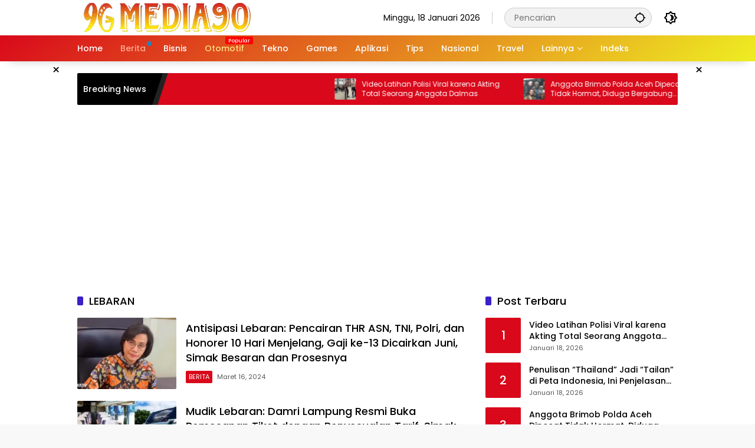

--- FILE ---
content_type: text/html; charset=UTF-8
request_url: https://media90.id/tag/lebaran/page/7/
body_size: 12692
content:
<!doctype html>
<html lang=id prefix="og: https://ogp.me/ns#">
<head>
<meta charset=UTF-8>
<meta name=viewport content="width=device-width, initial-scale=1">
<link rel=profile href="https://gmpg.org/xfn/11">
<!-- Optimasi Mesin Pencari oleh Rank Math PRO - https://rankmath.com/ -->
<title>LEBARAN - Media90.id | Update Terkini, Semua Topik</title>
<meta name=robots content="follow, index, max-snippet:-1, max-video-preview:-1, max-image-preview:large"/>
<link rel=canonical href="https://media90.id/tag/lebaran/page/7/"/>
<link rel=prev href="https://media90.id/tag/lebaran/page/6/"/>
<meta property=og:locale content=id_ID />
<meta property=og:type content=article />
<meta property=og:title content="LEBARAN - Media90.id | Update Terkini, Semua Topik"/>
<meta property=og:url content="https://media90.id/tag/lebaran/page/7/"/>
<meta property=og:site_name content="Media90.id | Update Terkini, Semua Topik"/>
<meta name=twitter:card content=summary_large_image />
<meta name=twitter:title content="LEBARAN - Media90.id | Update Terkini, Semua Topik"/>
<meta name=twitter:label1 content=Pos />
<meta name=twitter:data1 content=96 />
<!-- /Plugin WordPress Rank Math SEO -->
<link rel=alternate type="application/rss+xml" title="Media90.id | Update Terkini, Semua Topik &raquo; Feed" href="https://media90.id/feed/"/>
<link rel=alternate type="application/rss+xml" title="Media90.id | Update Terkini, Semua Topik &raquo; Umpan Komentar" href="https://media90.id/comments/feed/"/>
<link rel=alternate type="application/rss+xml" title="Media90.id | Update Terkini, Semua Topik &raquo; LEBARAN Umpan Tag" href="https://media90.id/tag/lebaran/feed/"/>
<style id=wp-img-auto-sizes-contain-inline-css>img:is([sizes=auto i],[sizes^="auto," i]){contain-intrinsic-size:3000px 1500px}</style>
<link rel=stylesheet id=menu-icons-extra-css href='https://media90.id/wp-content/plugins/menu-icons/css/extra.min.css?ver=0.13.20' media=all />
<link rel=stylesheet id=ez-toc-css href='https://media90.id/wp-content/plugins/easy-table-of-contents/assets/css/screen.min.css?ver=2.0.80' media=all />
<style id=ez-toc-inline-css>div#ez-toc-container .ez-toc-title{font-size:120%}div#ez-toc-container .ez-toc-title{font-weight:500}div#ez-toc-container ul li,div#ez-toc-container ul li a{font-size:95%}div#ez-toc-container ul li,div#ez-toc-container ul li a{font-weight:500}div#ez-toc-container nav ul ul li{font-size:90%}.ez-toc-box-title{font-weight:bold;margin-bottom:10px;text-align:center;text-transform:uppercase;letter-spacing:1px;color:#666;padding-bottom:5px;position:absolute;top:-4%;left:5%;background-color:inherit;transition:top .3s ease}.ez-toc-box-title.toc-closed{top:-25%}</style>
<link rel=stylesheet id=wpmedia-fonts-css href='https://media90.id/wp-content/fonts/7456323092286a8da69d235443c59058.css?ver=1.1.8' media=all />
<link rel=stylesheet id=wpmedia-style-css href='https://media90.id/wp-content/themes/wpmedia-child/style.css?ver=1.1.8' media=all />
<style id=wpmedia-style-inline-css>h1,h2,h3,h4,h5,h6,.reltitle,.site-title,.gmr-mainmenu ul>li>a,.gmr-secondmenu-dropdown ul>li>a,.gmr-sidemenu ul li a,.gmr-sidemenu .side-textsocial,.heading-text,.gmr-mobilemenu ul li a,#navigationamp ul li a{font-family:Poppins;font-weight:500}h1 strong,h2 strong,h3 strong,h4 strong,h5 strong,h6 strong{font-weight:700}.entry-content-single{font-size:16px}body{font-family:Poppins;--font-reguler:400;--font-bold:700;--mainmenu-bgcolor:#d9091b;--mainmenu-secondbgcolor:#ee2;--background-color:#f8f8f8;--main-color:#000;--widget-title:#000;--link-color-body:#000;--hoverlink-color-body:#d9091b;--border-color:#ccc;--button-bgcolor:#3920c9;--button-color:#fff;--header-bgcolor:#fff;--topnav-color:#000;--topnav-link-color:#000;--topnav-linkhover-color:#d9091b;--mainmenu-color:#fff;--mainmenu-hovercolor:#f1c40f;--content-bgcolor:#fff;--content-greycolor:#555;--greybody-bgcolor:#eee;--footer-bgcolor:#fff;--footer-color:#666;--footer-linkcolor:#212121;--footer-hover-linkcolor:#d9091b}body,body.dark-theme{--scheme-color:#d9091b;--secondscheme-color:#3920c9;--mainmenu-direction:142deg}</style>
<script src="https://media90.id/wp-includes/js/jquery/jquery.min.js?ver=3.7.1" id=jquery-core-js></script>
<script src="https://media90.id/wp-includes/js/jquery/jquery-migrate.min.js?ver=3.4.1" id=jquery-migrate-js></script>
<link rel="https://api.w.org/" href="https://media90.id/wp-json/"/><link rel=alternate title=JSON type="application/json" href="https://media90.id/wp-json/wp/v2/tags/1783"/><link rel=EditURI type="application/rsd+xml" title=RSD href="https://media90.id/xmlrpc.php?rsd"/>
<meta name=generator content="WordPress 6.9"/>
<script async src="https://pagead2.googlesyndication.com/pagead/js/adsbygoogle.js?client=ca-pub-4651517930136969" crossorigin=anonymous></script>
<meta name=google-adsense-account content=ca-pub-4651517930136969>
<meta name=p:domain_verify content=15b3b649820698ab338a547474e35c57 />
<!-- Clarity tracking code for https://media90.id/ -->
<script>(function(c,l,a,r,i,t,y){c[a]=c[a]||function(){(c[a].q=c[a].q||[]).push(arguments)};t=l.createElement(r);t.async=1;t.src="https://www.clarity.ms/tag/"+i+"?ref=bwt";y=l.getElementsByTagName(r)[0];y.parentNode.insertBefore(t,y);})(window,document,"clarity","script","usmej0bmga");</script><link rel=icon href="https://media90.id/wp-content/uploads/2023/05/Icon-Situs-Media90-80x80.webp" sizes=32x32 />
<link rel=icon href="https://media90.id/wp-content/uploads/2023/05/Icon-Situs-Media90.webp" sizes=192x192 />
<link rel=apple-touch-icon href="https://media90.id/wp-content/uploads/2023/05/Icon-Situs-Media90.webp"/>
<meta name=msapplication-TileImage content="https://media90.id/wp-content/uploads/2023/05/Icon-Situs-Media90.webp"/>
<style id=global-styles-inline-css>:root{--wp--preset--aspect-ratio--square:1;--wp--preset--aspect-ratio--4-3: 4/3;--wp--preset--aspect-ratio--3-4: 3/4;--wp--preset--aspect-ratio--3-2: 3/2;--wp--preset--aspect-ratio--2-3: 2/3;--wp--preset--aspect-ratio--16-9: 16/9;--wp--preset--aspect-ratio--9-16: 9/16;--wp--preset--color--black:#000;--wp--preset--color--cyan-bluish-gray:#abb8c3;--wp--preset--color--white:#fff;--wp--preset--color--pale-pink:#f78da7;--wp--preset--color--vivid-red:#cf2e2e;--wp--preset--color--luminous-vivid-orange:#ff6900;--wp--preset--color--luminous-vivid-amber:#fcb900;--wp--preset--color--light-green-cyan:#7bdcb5;--wp--preset--color--vivid-green-cyan:#00d084;--wp--preset--color--pale-cyan-blue:#8ed1fc;--wp--preset--color--vivid-cyan-blue:#0693e3;--wp--preset--color--vivid-purple:#9b51e0;--wp--preset--gradient--vivid-cyan-blue-to-vivid-purple:linear-gradient(135deg,#0693e3 0%,#9b51e0 100%);--wp--preset--gradient--light-green-cyan-to-vivid-green-cyan:linear-gradient(135deg,#7adcb4 0%,#00d082 100%);--wp--preset--gradient--luminous-vivid-amber-to-luminous-vivid-orange:linear-gradient(135deg,#fcb900 0%,#ff6900 100%);--wp--preset--gradient--luminous-vivid-orange-to-vivid-red:linear-gradient(135deg,#ff6900 0%,#cf2e2e 100%);--wp--preset--gradient--very-light-gray-to-cyan-bluish-gray:linear-gradient(135deg,#eee 0%,#a9b8c3 100%);--wp--preset--gradient--cool-to-warm-spectrum:linear-gradient(135deg,#4aeadc 0%,#9778d1 20%,#cf2aba 40%,#ee2c82 60%,#fb6962 80%,#fef84c 100%);--wp--preset--gradient--blush-light-purple:linear-gradient(135deg,#ffceec 0%,#9896f0 100%);--wp--preset--gradient--blush-bordeaux:linear-gradient(135deg,#fecda5 0%,#fe2d2d 50%,#6b003e 100%);--wp--preset--gradient--luminous-dusk:linear-gradient(135deg,#ffcb70 0%,#c751c0 50%,#4158d0 100%);--wp--preset--gradient--pale-ocean:linear-gradient(135deg,#fff5cb 0%,#b6e3d4 50%,#33a7b5 100%);--wp--preset--gradient--electric-grass:linear-gradient(135deg,#caf880 0%,#71ce7e 100%);--wp--preset--gradient--midnight:linear-gradient(135deg,#020381 0%,#2874fc 100%);--wp--preset--font-size--small:13px;--wp--preset--font-size--medium:20px;--wp--preset--font-size--large:36px;--wp--preset--font-size--x-large:42px;--wp--preset--spacing--20:.44rem;--wp--preset--spacing--30:.67rem;--wp--preset--spacing--40:1rem;--wp--preset--spacing--50:1.5rem;--wp--preset--spacing--60:2.25rem;--wp--preset--spacing--70:3.38rem;--wp--preset--spacing--80:5.06rem;--wp--preset--shadow--natural:6px 6px 9px rgba(0,0,0,.2);--wp--preset--shadow--deep:12px 12px 50px rgba(0,0,0,.4);--wp--preset--shadow--sharp:6px 6px 0 rgba(0,0,0,.2);--wp--preset--shadow--outlined:6px 6px 0 -3px #fff , 6px 6px #000;--wp--preset--shadow--crisp:6px 6px 0 #000}:where(.is-layout-flex){gap:.5em}:where(.is-layout-grid){gap:.5em}body .is-layout-flex{display:flex}.is-layout-flex{flex-wrap:wrap;align-items:center}.is-layout-flex > :is(*, div){margin:0}body .is-layout-grid{display:grid}.is-layout-grid > :is(*, div){margin:0}:where(.wp-block-columns.is-layout-flex){gap:2em}:where(.wp-block-columns.is-layout-grid){gap:2em}:where(.wp-block-post-template.is-layout-flex){gap:1.25em}:where(.wp-block-post-template.is-layout-grid){gap:1.25em}.has-black-color{color:var(--wp--preset--color--black)!important}.has-cyan-bluish-gray-color{color:var(--wp--preset--color--cyan-bluish-gray)!important}.has-white-color{color:var(--wp--preset--color--white)!important}.has-pale-pink-color{color:var(--wp--preset--color--pale-pink)!important}.has-vivid-red-color{color:var(--wp--preset--color--vivid-red)!important}.has-luminous-vivid-orange-color{color:var(--wp--preset--color--luminous-vivid-orange)!important}.has-luminous-vivid-amber-color{color:var(--wp--preset--color--luminous-vivid-amber)!important}.has-light-green-cyan-color{color:var(--wp--preset--color--light-green-cyan)!important}.has-vivid-green-cyan-color{color:var(--wp--preset--color--vivid-green-cyan)!important}.has-pale-cyan-blue-color{color:var(--wp--preset--color--pale-cyan-blue)!important}.has-vivid-cyan-blue-color{color:var(--wp--preset--color--vivid-cyan-blue)!important}.has-vivid-purple-color{color:var(--wp--preset--color--vivid-purple)!important}.has-black-background-color{background-color:var(--wp--preset--color--black)!important}.has-cyan-bluish-gray-background-color{background-color:var(--wp--preset--color--cyan-bluish-gray)!important}.has-white-background-color{background-color:var(--wp--preset--color--white)!important}.has-pale-pink-background-color{background-color:var(--wp--preset--color--pale-pink)!important}.has-vivid-red-background-color{background-color:var(--wp--preset--color--vivid-red)!important}.has-luminous-vivid-orange-background-color{background-color:var(--wp--preset--color--luminous-vivid-orange)!important}.has-luminous-vivid-amber-background-color{background-color:var(--wp--preset--color--luminous-vivid-amber)!important}.has-light-green-cyan-background-color{background-color:var(--wp--preset--color--light-green-cyan)!important}.has-vivid-green-cyan-background-color{background-color:var(--wp--preset--color--vivid-green-cyan)!important}.has-pale-cyan-blue-background-color{background-color:var(--wp--preset--color--pale-cyan-blue)!important}.has-vivid-cyan-blue-background-color{background-color:var(--wp--preset--color--vivid-cyan-blue)!important}.has-vivid-purple-background-color{background-color:var(--wp--preset--color--vivid-purple)!important}.has-black-border-color{border-color:var(--wp--preset--color--black)!important}.has-cyan-bluish-gray-border-color{border-color:var(--wp--preset--color--cyan-bluish-gray)!important}.has-white-border-color{border-color:var(--wp--preset--color--white)!important}.has-pale-pink-border-color{border-color:var(--wp--preset--color--pale-pink)!important}.has-vivid-red-border-color{border-color:var(--wp--preset--color--vivid-red)!important}.has-luminous-vivid-orange-border-color{border-color:var(--wp--preset--color--luminous-vivid-orange)!important}.has-luminous-vivid-amber-border-color{border-color:var(--wp--preset--color--luminous-vivid-amber)!important}.has-light-green-cyan-border-color{border-color:var(--wp--preset--color--light-green-cyan)!important}.has-vivid-green-cyan-border-color{border-color:var(--wp--preset--color--vivid-green-cyan)!important}.has-pale-cyan-blue-border-color{border-color:var(--wp--preset--color--pale-cyan-blue)!important}.has-vivid-cyan-blue-border-color{border-color:var(--wp--preset--color--vivid-cyan-blue)!important}.has-vivid-purple-border-color{border-color:var(--wp--preset--color--vivid-purple)!important}.has-vivid-cyan-blue-to-vivid-purple-gradient-background{background:var(--wp--preset--gradient--vivid-cyan-blue-to-vivid-purple)!important}.has-light-green-cyan-to-vivid-green-cyan-gradient-background{background:var(--wp--preset--gradient--light-green-cyan-to-vivid-green-cyan)!important}.has-luminous-vivid-amber-to-luminous-vivid-orange-gradient-background{background:var(--wp--preset--gradient--luminous-vivid-amber-to-luminous-vivid-orange)!important}.has-luminous-vivid-orange-to-vivid-red-gradient-background{background:var(--wp--preset--gradient--luminous-vivid-orange-to-vivid-red)!important}.has-very-light-gray-to-cyan-bluish-gray-gradient-background{background:var(--wp--preset--gradient--very-light-gray-to-cyan-bluish-gray)!important}.has-cool-to-warm-spectrum-gradient-background{background:var(--wp--preset--gradient--cool-to-warm-spectrum)!important}.has-blush-light-purple-gradient-background{background:var(--wp--preset--gradient--blush-light-purple)!important}.has-blush-bordeaux-gradient-background{background:var(--wp--preset--gradient--blush-bordeaux)!important}.has-luminous-dusk-gradient-background{background:var(--wp--preset--gradient--luminous-dusk)!important}.has-pale-ocean-gradient-background{background:var(--wp--preset--gradient--pale-ocean)!important}.has-electric-grass-gradient-background{background:var(--wp--preset--gradient--electric-grass)!important}.has-midnight-gradient-background{background:var(--wp--preset--gradient--midnight)!important}.has-small-font-size{font-size:var(--wp--preset--font-size--small)!important}.has-medium-font-size{font-size:var(--wp--preset--font-size--medium)!important}.has-large-font-size{font-size:var(--wp--preset--font-size--large)!important}.has-x-large-font-size{font-size:var(--wp--preset--font-size--x-large)!important}</style>
</head>
<body class="archive paged tag tag-lebaran tag-1783 wp-custom-logo wp-embed-responsive paged-7 tag-paged-7 wp-theme-wpmedia wp-child-theme-wpmedia-child idtheme kentooz hfeed"><noscript><meta HTTP-EQUIV="refresh" content="0;url='http://media90.id/tag/lebaran/page/7/?PageSpeed=noscript'" /><style><!--table,div,span,font,p{display:none} --></style><div style="display:block">Please click <a href="http://media90.id/tag/lebaran/page/7/?PageSpeed=noscript">here</a> if you are not redirected within a few seconds.</div></noscript>
<a class="skip-link screen-reader-text" href="#primary">Langsung ke konten</a>
<div id=page class=site>
<div id=topnavwrap class="gmr-topnavwrap clearfix">
<div class=container>
<header id=masthead class="list-flex site-header">
<div class="row-flex gmr-navleft">
<div class=site-branding>
<div class=gmr-logo><a class=custom-logo-link href="https://media90.id/" title="Media90.id | Update Terkini, Semua Topik" rel=home><img class=custom-logo src="https://media90.id/wp-content/uploads/2023/05/cropped-Logo-Media90.webp" width=305 height=50 alt="Media90.id | Update Terkini, Semua Topik" loading=lazy /></a></div>	</div><!-- .site-branding -->
</div>
<div class="row-flex gmr-navright">
<span class=gmr-top-date data-lang=id></span><div class="gmr-search desktop-only">
<form method=get class="gmr-searchform searchform" action="https://media90.id/">
<input type=text name=s id=s placeholder=Pencarian />
<input type=hidden name="post_type[]" value=post />
<button type=submit role=button class="gmr-search-submit gmr-search-icon" aria-label=Kirim>
<svg xmlns="http://www.w3.org/2000/svg" height=24px viewBox="0 0 24 24" width=24px fill=currentColor><path d="M0 0h24v24H0V0z" fill=none /><path d="M20.94 11c-.46-4.17-3.77-7.48-7.94-7.94V1h-2v2.06C6.83 3.52 3.52 6.83 3.06 11H1v2h2.06c.46 4.17 3.77 7.48 7.94 7.94V23h2v-2.06c4.17-.46 7.48-3.77 7.94-7.94H23v-2h-2.06zM12 19c-3.87 0-7-3.13-7-7s3.13-7 7-7 7 3.13 7 7-3.13 7-7 7z"/></svg>
</button>
</form>
</div><button role=button class="darkmode-button topnav-button" aria-label="Mode Gelap"><svg xmlns="http://www.w3.org/2000/svg" height=24px viewBox="0 0 24 24" width=24px fill=currentColor><path d="M0 0h24v24H0V0z" fill=none /><path d="M20 8.69V4h-4.69L12 .69 8.69 4H4v4.69L.69 12 4 15.31V20h4.69L12 23.31 15.31 20H20v-4.69L23.31 12 20 8.69zm-2 5.79V18h-3.52L12 20.48 9.52 18H6v-3.52L3.52 12 6 9.52V6h3.52L12 3.52 14.48 6H18v3.52L20.48 12 18 14.48zM12.29 7c-.74 0-1.45.17-2.08.46 1.72.79 2.92 2.53 2.92 4.54s-1.2 3.75-2.92 4.54c.63.29 1.34.46 2.08.46 2.76 0 5-2.24 5-5s-2.24-5-5-5z"/></svg></button><button id=gmr-responsive-menu role=button class=mobile-only aria-label=Menu data-target="#gmr-sidemenu-id" data-toggle=onoffcanvas aria-expanded=false rel=nofollow><svg xmlns="http://www.w3.org/2000/svg" width=24 height=24 viewBox="0 0 24 24"><path fill=currentColor d="m19.31 18.9l3.08 3.1L21 23.39l-3.12-3.07c-.69.43-1.51.68-2.38.68c-2.5 0-4.5-2-4.5-4.5s2-4.5 4.5-4.5s4.5 2 4.5 4.5c0 .88-.25 1.71-.69 2.4m-3.81.1a2.5 2.5 0 0 0 0-5a2.5 2.5 0 0 0 0 5M21 4v2H3V4h18M3 16v-2h6v2H3m0-5V9h18v2h-2.03c-1.01-.63-2.2-1-3.47-1s-2.46.37-3.47 1H3Z"/></svg></button>	</div>
</header>
</div><!-- .container -->
<nav id=main-nav class="main-navigation gmr-mainmenu">
<div class=container>
<ul id=primary-menu class=menu><li id=menu-item-39985 class="menu-item menu-item-type-custom menu-item-object-custom menu-item-home menu-item-39985"><a href="https://media90.id/"><span>Home</span></a></li>
<li id=menu-item-60 class="menu-dot menu-red-light blue menu-item menu-item-type-taxonomy menu-item-object-category menu-item-60"><a href="https://media90.id/category/berita/"><span>Berita</span></a></li>
<li id=menu-item-39244 class="menu-item menu-item-type-taxonomy menu-item-object-category menu-item-39244"><a href="https://media90.id/category/bisnis/"><span>Bisnis</span></a></li>
<li id=menu-item-62 class="menu-orange-light menu-new menu-item menu-item-type-taxonomy menu-item-object-category menu-item-62"><a href="https://media90.id/category/otomotif/" data-desciption=Popular><span>Otomotif</span></a></li>
<li id=menu-item-64 class="menu-item menu-item-type-taxonomy menu-item-object-category menu-item-64"><a target=_blank href="https://media90.id/category/tekno/"><span>Tekno</span></a></li>
<li id=menu-item-39245 class="menu-item menu-item-type-taxonomy menu-item-object-category menu-item-39245"><a href="https://media90.id/category/games/"><span>Games</span></a></li>
<li id=menu-item-316 class="menu-item menu-item-type-taxonomy menu-item-object-category menu-item-316"><a href="https://media90.id/category/aplikasi/"><span>Aplikasi</span></a></li>
<li id=menu-item-317 class="menu-item menu-item-type-taxonomy menu-item-object-category menu-item-317"><a href="https://media90.id/category/tips/"><span>Tips</span></a></li>
<li id=menu-item-39969 class="menu-item menu-item-type-taxonomy menu-item-object-category menu-item-39969"><a href="https://media90.id/category/nasional/"><span>Nasional</span></a></li>
<li id=menu-item-39968 class="menu-item menu-item-type-taxonomy menu-item-object-category menu-item-39968"><a href="https://media90.id/category/travel/"><span>Travel</span></a></li>
<li id=menu-item-39970 class="menu-item menu-item-type-custom menu-item-object-custom menu-item-has-children menu-item-39970"><a href="#"><span>Lainnya</span></a>
<ul class=sub-menu>
<li id=menu-item-515 class="menu-item menu-item-type-taxonomy menu-item-object-category menu-item-515"><a href="https://media90.id/category/transportasi/"><span>Transportasi</span></a></li>
<li id=menu-item-5449 class="menu-item menu-item-type-taxonomy menu-item-object-category menu-item-5449"><a href="https://media90.id/category/umum/"><span>Umum</span></a></li>
</ul>
</li>
<li id=menu-item-77 class="menu-item menu-item-type-post_type menu-item-object-page menu-item-77"><a target=_blank href="https://media90.id/indeks/"><span>Indeks</span></a></li>
</ul>	</div>
</nav><!-- #main-nav -->
</div><!-- #topnavwrap -->
<div class="gmr-floatbanner gmr-floatbanner-left gmrclose-element"><button class=gmrbtnclose title=tutup>&times;</button><script async src="https://pagead2.googlesyndication.com/pagead/js/adsbygoogle.js?client=ca-pub-4651517930136969" crossorigin=anonymous></script>
<!-- ADS RESPONSIVE - SQUARE -->
<ins class=adsbygoogle style=display:block data-ad-client=ca-pub-4651517930136969 data-ad-slot=7624756455 data-ad-format=auto data-full-width-responsive=true></ins>
<script>(adsbygoogle=window.adsbygoogle||[]).push({});</script></div>	<div class="gmr-floatbanner gmr-floatbanner-right gmrclose-element"><button class=gmrbtnclose title=tutup>&times;</button><script async src="https://pagead2.googlesyndication.com/pagead/js/adsbygoogle.js?client=ca-pub-4651517930136969" crossorigin=anonymous></script>
<!-- ADS RESPONSIVE - SQUARE -->
<ins class=adsbygoogle style=display:block data-ad-client=ca-pub-4651517930136969 data-ad-slot=7624756455 data-ad-format=auto data-full-width-responsive=true></ins>
<script>(adsbygoogle=window.adsbygoogle||[]).push({});</script></div>
<div class=container>
<div class=gmr-topnotification>
<div class=list-flex>
<div class="row-flex text-marquee heading-text">
Breaking News	</div>
<div class="row-flex wrap-marquee">
<div class="row-flex marquee">
<div class=marquee-content>
<a class=post-thumbnail href="https://media90.id/nasional/video-latihan-polisi-viral-karena-akting-total-seorang-anggota-dalmas/" title="Video Latihan Polisi Viral karena Akting Total Seorang Anggota Dalmas">
<img width=80 height=80 src="https://media90.id/wp-content/uploads/2026/01/Viral-Polisi-Ini-Total-Berperan-Jadi-Demonstran-dalam-Simulasi-Dalmas-80x80.webp" class="attachment-thumbnail size-thumbnail wp-post-image" alt="Video Latihan Polisi Viral karena Akting Total Seorang Anggota Dalmas" decoding=async title="Video Latihan Polisi Viral karena Akting Total Seorang Anggota Dalmas 1">	</a>
<a href="https://media90.id/nasional/video-latihan-polisi-viral-karena-akting-total-seorang-anggota-dalmas/" class=gmr-recent-marquee title="Video Latihan Polisi Viral karena Akting Total Seorang Anggota Dalmas">Video Latihan Polisi Viral karena Akting Total Seorang Anggota Dalmas</a>
</div>
<div class=marquee-content>
<a class=post-thumbnail href="https://media90.id/nasional/anggota-brimob-polda-aceh-dipecat-tidak-hormat-diduga-bergabung-dengan-militer-asing-di-zona-perang/" title="Anggota Brimob Polda Aceh Dipecat Tidak Hormat, Diduga Bergabung dengan Militer Asing di Zona Perang">
<img width=80 height=80 src="https://media90.id/wp-content/uploads/2026/01/Anggota-Brimob-Polda-Aceh-Diduga-Ikut-Tentara-Bayaran-Rusia-Dipecat-dengan-Tidak-Hormat-80x80.webp" class="attachment-thumbnail size-thumbnail wp-post-image" alt="Anggota Brimob Polda Aceh Dipecat Tidak Hormat, Diduga Bergabung dengan Militer Asing di Zona Perang" decoding=async title="Anggota Brimob Polda Aceh Dipecat Tidak Hormat, Diduga Bergabung dengan Militer Asing di Zona Perang 2">	</a>
<a href="https://media90.id/nasional/anggota-brimob-polda-aceh-dipecat-tidak-hormat-diduga-bergabung-dengan-militer-asing-di-zona-perang/" class=gmr-recent-marquee title="Anggota Brimob Polda Aceh Dipecat Tidak Hormat, Diduga Bergabung dengan Militer Asing di Zona Perang">Anggota Brimob Polda Aceh Dipecat Tidak Hormat, Diduga Bergabung dengan Militer Asing di Zona Perang</a>
</div>
<div class=marquee-content>
<a class=post-thumbnail href="https://media90.id/nasional/waspada-cuaca-ekstrem-di-jawa-tengah-hujan-lebat-disertai-petir-dan-angin-kencang-sejak-dini-hari/" title="Waspada Cuaca Ekstrem di Jawa Tengah, Hujan Lebat Disertai Petir dan Angin Kencang Sejak Dini Hari">
<img width=80 height=80 src="https://media90.id/wp-content/uploads/2026/01/Peringatan-Cuaca-Ekstrem-Jawa-Tengah-Hujan-Lebat-Disertai-Petir-dan-Angin-Kencang-Sejak-Dini-Hari-80x80.webp" class="attachment-thumbnail size-thumbnail wp-post-image" alt="Waspada Cuaca Ekstrem di Jawa Tengah, Hujan Lebat Disertai Petir dan Angin Kencang Sejak Dini Hari" decoding=async title="Waspada Cuaca Ekstrem di Jawa Tengah, Hujan Lebat Disertai Petir dan Angin Kencang Sejak Dini Hari 3">	</a>
<a href="https://media90.id/nasional/waspada-cuaca-ekstrem-di-jawa-tengah-hujan-lebat-disertai-petir-dan-angin-kencang-sejak-dini-hari/" class=gmr-recent-marquee title="Waspada Cuaca Ekstrem di Jawa Tengah, Hujan Lebat Disertai Petir dan Angin Kencang Sejak Dini Hari">Waspada Cuaca Ekstrem di Jawa Tengah, Hujan Lebat Disertai Petir dan Angin Kencang Sejak Dini Hari</a>
</div>
<div class=marquee-content>
<a class=post-thumbnail href="https://media90.id/nasional/waspada-cuaca-ekstrem-jabodetabek-pada-minggu-pagi/" title="Waspada Cuaca Ekstrem Jabodetabek pada Minggu Pagi">
<img width=80 height=80 src="https://media90.id/wp-content/uploads/2026/01/Peringatan-Cuaca-Jabodetabek-Hari-Ini-Potensi-Hujan-Lebat-Petir-dan-Angin-Kencang-di-Pagi-Hari-80x80.webp" class="attachment-thumbnail size-thumbnail wp-post-image" alt="Waspada Cuaca Ekstrem Jabodetabek pada Minggu Pagi" decoding=async title="Waspada Cuaca Ekstrem Jabodetabek pada Minggu Pagi 4">	</a>
<a href="https://media90.id/nasional/waspada-cuaca-ekstrem-jabodetabek-pada-minggu-pagi/" class=gmr-recent-marquee title="Waspada Cuaca Ekstrem Jabodetabek pada Minggu Pagi">Waspada Cuaca Ekstrem Jabodetabek pada Minggu Pagi</a>
</div>
<div class=marquee-content>
<a class=post-thumbnail href="https://media90.id/nasional/gempa-magnitudo-55-guncang-maluku-tengah-tak-berpotensi-tsunami/" title="Gempa Magnitudo 5,5 Guncang Maluku Tengah, Tak Berpotensi Tsunami">
<img width=80 height=80 src="https://media90.id/wp-content/uploads/2026/01/Gempa-M55-Guncang-Maluku-Tengah-Hari-Ini-BMKG-Pastikan-Tanpa-Potensi-Tsunami-80x80.webp" class="attachment-thumbnail size-thumbnail wp-post-image" alt="Gempa Magnitudo 5,5 Guncang Maluku Tengah, Tak Berpotensi Tsunami" decoding=async title="Gempa Magnitudo 5,5 Guncang Maluku Tengah, Tak Berpotensi Tsunami 5">	</a>
<a href="https://media90.id/nasional/gempa-magnitudo-55-guncang-maluku-tengah-tak-berpotensi-tsunami/" class=gmr-recent-marquee title="Gempa Magnitudo 5,5 Guncang Maluku Tengah, Tak Berpotensi Tsunami">Gempa Magnitudo 5,5 Guncang Maluku Tengah, Tak Berpotensi Tsunami</a>
</div>
</div>
</div>
</div>
</div>
</div>
<div class="gmr-topbanner text-center"><div class=container><script async src="https://pagead2.googlesyndication.com/pagead/js/adsbygoogle.js?client=ca-pub-4651517930136969" crossorigin=anonymous></script>
<!-- ADS RESPONSIVE - SQUARE -->
<ins class=adsbygoogle style=display:block data-ad-client=ca-pub-4651517930136969 data-ad-slot=7624756455 data-ad-format=auto data-full-width-responsive=true></ins>
<script>(adsbygoogle=window.adsbygoogle||[]).push({});</script></div></div>
<div id=content class=gmr-content>
<div class=container>
<div class=row>
<main id=primary class="site-main col-md-8">
<header class=page-header>
<h1 class="page-title sub-title">LEBARAN</h1>	</header><!-- .page-header -->
<div id=infinite-container>
<article id=post-20058 class="post type-post hentry">
<div class=box-item>
<a class=post-thumbnail href="https://media90.id/berita/antisipasi-lebaran-pencairan-thr-asn-tni-polri-dan-honorer-10-hari-menjelang-gaji-ke-13-dicairkan-juni-simak-besaran-dan-prosesnya/" title="Antisipasi Lebaran: Pencairan THR ASN, TNI, Polri, dan Honorer 10 Hari Menjelang, Gaji ke-13 Dicairkan Juni, Simak Besaran dan Prosesnya">
<img width=180 height=130 src="https://media90.id/wp-content/uploads/2024/03/THR-ASN-TNI-Polri-Honorer-Cair-H-10-Lebaran-Gaji-ke-13-Cair-Juni-Segini-Besaran-dan-Mekanismenya-180x130.webp" class="attachment-medium size-medium wp-post-image" alt="Antisipasi Lebaran: Pencairan THR ASN, TNI, Polri, dan Honorer 10 Hari Menjelang, Gaji ke-13 Dicairkan Juni, Simak Besaran dan Prosesnya" decoding=async title="Antisipasi Lebaran: Pencairan THR ASN, TNI, Polri, dan Honorer 10 Hari Menjelang, Gaji ke-13 Dicairkan Juni, Simak Besaran dan Prosesnya 6">	</a>
<div class=box-content>
<h2 class=entry-title><a href="https://media90.id/berita/antisipasi-lebaran-pencairan-thr-asn-tni-polri-dan-honorer-10-hari-menjelang-gaji-ke-13-dicairkan-juni-simak-besaran-dan-prosesnya/" title="Antisipasi Lebaran: Pencairan THR ASN, TNI, Polri, dan Honorer 10 Hari Menjelang, Gaji ke-13 Dicairkan Juni, Simak Besaran dan Prosesnya" rel=bookmark>Antisipasi Lebaran: Pencairan THR ASN, TNI, Polri, dan Honorer 10 Hari Menjelang, Gaji ke-13 Dicairkan Juni, Simak Besaran dan Prosesnya</a></h2>	<div class=gmr-meta-topic><span class=meta-content><span class=cat-links-content><a href="https://media90.id/category/berita/" title="Lihat semua posts di BERITA">BERITA</a></span><span class=posted-on><time class="entry-date published updated" datetime="2024-03-16T20:53:15+07:00">Maret 16, 2024</time></span></span></div>	<div class="entry-footer entry-footer-archive">
<div class=posted-by> <span class="author vcard"><a class="url fn n" href="https://media90.id/author/danar/" title=Media90>Media90</a></span></div>	</div><!-- .entry-footer -->
</div>
</div>
</article><!-- #post-20058 -->
<article id=post-19883 class="post type-post hentry">
<div class=box-item>
<a class=post-thumbnail href="https://media90.id/berita/mudik-lebaran-damri-lampung-resmi-buka-pemesanan-tiket-dengan-penyesuaian-tarif-simak-persentase-kenaikan-dan-tanggalnya/" title="Mudik Lebaran: Damri Lampung Resmi Buka Pemesanan Tiket dengan Penyesuaian Tarif, Simak Persentase Kenaikan dan Tanggalnya!">
<img width=180 height=130 src="https://media90.id/wp-content/uploads/2024/03/Damri-Lampung-Buka-Pemesanan-Tiket-Mudik-Lebaran-Segini-Persentase-Kenaikan-Tarif-dan-Tanggalnya-180x130.webp" class="attachment-medium size-medium wp-post-image" alt="Mudik Lebaran: Damri Lampung Resmi Buka Pemesanan Tiket dengan Penyesuaian Tarif, Simak Persentase Kenaikan dan Tanggalnya!" decoding=async title="Mudik Lebaran: Damri Lampung Resmi Buka Pemesanan Tiket dengan Penyesuaian Tarif, Simak Persentase Kenaikan dan Tanggalnya! 7">	</a>
<div class=box-content>
<h2 class=entry-title><a href="https://media90.id/berita/mudik-lebaran-damri-lampung-resmi-buka-pemesanan-tiket-dengan-penyesuaian-tarif-simak-persentase-kenaikan-dan-tanggalnya/" title="Mudik Lebaran: Damri Lampung Resmi Buka Pemesanan Tiket dengan Penyesuaian Tarif, Simak Persentase Kenaikan dan Tanggalnya!" rel=bookmark>Mudik Lebaran: Damri Lampung Resmi Buka Pemesanan Tiket dengan Penyesuaian Tarif, Simak Persentase Kenaikan dan Tanggalnya!</a></h2>	<div class=gmr-meta-topic><span class=meta-content><span class=cat-links-content><a href="https://media90.id/category/berita/" title="Lihat semua posts di BERITA">BERITA</a></span><span class=posted-on><time class="entry-date published updated" datetime="2024-03-14T19:47:55+07:00">Maret 14, 2024</time></span></span></div>	<div class="entry-footer entry-footer-archive">
<div class=posted-by> <span class="author vcard"><a class="url fn n" href="https://media90.id/author/danar/" title=Media90>Media90</a></span></div>	</div><!-- .entry-footer -->
</div>
</div>
</article><!-- #post-19883 -->
<article id=post-19671 class="post type-post hentry">
<div class=box-item>
<a class=post-thumbnail href="https://media90.id/berita/regulasi-baru-aturan-jam-kerja-cuti-dan-libur-pns-di-bulan-ramadan-2024-ditentukan-oleh-pemerintah/" title="Regulasi Baru: Aturan Jam Kerja, Cuti, dan Libur PNS di Bulan Ramadan 2024 Ditentukan oleh Pemerintah">
<img width=180 height=130 src="https://media90.id/wp-content/uploads/2024/03/Pemerintah-Tetapkan-Begini-Aturan-Jam-Kerja-Cuti-dan-Libur-PNS-Selama-Ramadan-2024-180x130.webp" class="attachment-medium size-medium wp-post-image" alt="Regulasi Baru: Aturan Jam Kerja, Cuti, dan Libur PNS di Bulan Ramadan 2024 Ditentukan oleh Pemerintah" decoding=async title="Regulasi Baru: Aturan Jam Kerja, Cuti, dan Libur PNS di Bulan Ramadan 2024 Ditentukan oleh Pemerintah 8">	</a>
<div class=box-content>
<h2 class=entry-title><a href="https://media90.id/berita/regulasi-baru-aturan-jam-kerja-cuti-dan-libur-pns-di-bulan-ramadan-2024-ditentukan-oleh-pemerintah/" title="Regulasi Baru: Aturan Jam Kerja, Cuti, dan Libur PNS di Bulan Ramadan 2024 Ditentukan oleh Pemerintah" rel=bookmark>Regulasi Baru: Aturan Jam Kerja, Cuti, dan Libur PNS di Bulan Ramadan 2024 Ditentukan oleh Pemerintah</a></h2>	<div class=gmr-meta-topic><span class=meta-content><span class=cat-links-content><a href="https://media90.id/category/berita/" title="Lihat semua posts di BERITA">BERITA</a></span><span class=posted-on><time class="entry-date published updated" datetime="2024-03-11T05:52:22+07:00">Maret 11, 2024</time></span></span></div>	<div class="entry-footer entry-footer-archive">
<div class=posted-by> <span class="author vcard"><a class="url fn n" href="https://media90.id/author/danar/" title=Media90>Media90</a></span></div>	</div><!-- .entry-footer -->
</div>
</div>
</article><!-- #post-19671 -->
<article id=post-16731 class="post type-post hentry">
<div class=box-item>
<a class=post-thumbnail href="https://media90.id/berita/muhammadiyah-rencanakan-puasa-ramadan-1445-hijriah-dimulai-pada-senin-11-maret-perayaan-idulfitri-tertanggal-rabu-10-april-2024/" title="Muhammadiyah Rencanakan Puasa Ramadan 1445 Hijriah Dimulai pada Senin 11 Maret, Perayaan Idulfitri Tertanggal Rabu 10 April 2024">
<img width=180 height=130 src="https://media90.id/wp-content/uploads/2024/01/Muhammadiyah-Tetapkan-Puasa-Ramadan-1445-Hijriah-Senin-11-Maret-Idulfitri-Rabu-10-April-2024-180x130.webp" class="attachment-medium size-medium wp-post-image" alt="Muhammadiyah Rencanakan Puasa Ramadan 1445 Hijriah Dimulai pada Senin 11 Maret, Perayaan Idulfitri Tertanggal Rabu 10 April 2024" decoding=async loading=lazy title="Muhammadiyah Rencanakan Puasa Ramadan 1445 Hijriah Dimulai pada Senin 11 Maret, Perayaan Idulfitri Tertanggal Rabu 10 April 2024 9">	</a>
<div class=box-content>
<h2 class=entry-title><a href="https://media90.id/berita/muhammadiyah-rencanakan-puasa-ramadan-1445-hijriah-dimulai-pada-senin-11-maret-perayaan-idulfitri-tertanggal-rabu-10-april-2024/" title="Muhammadiyah Rencanakan Puasa Ramadan 1445 Hijriah Dimulai pada Senin 11 Maret, Perayaan Idulfitri Tertanggal Rabu 10 April 2024" rel=bookmark>Muhammadiyah Rencanakan Puasa Ramadan 1445 Hijriah Dimulai pada Senin 11 Maret, Perayaan Idulfitri Tertanggal Rabu 10 April 2024</a></h2>	<div class=gmr-meta-topic><span class=meta-content><span class=cat-links-content><a href="https://media90.id/category/berita/" title="Lihat semua posts di BERITA">BERITA</a></span><span class=posted-on><time class="entry-date published updated" datetime="2024-01-18T16:12:04+07:00">Januari 18, 2024</time></span></span></div>	<div class="entry-footer entry-footer-archive">
<div class=posted-by> <span class="author vcard"><a class="url fn n" href="https://media90.id/author/danar/" title=Media90>Media90</a></span></div>	</div><!-- .entry-footer -->
</div>
</div>
</article><!-- #post-16731 -->
<article id=post-3425 class="post type-post hentry">
<div class=box-item>
<a class=post-thumbnail href="https://media90.id/berita/lonjakan-harga-sembako-di-lampung-tengah-pasca-lebaran-idul-adha-2023/" title="Lonjakan Harga Sembako di Lampung Tengah Pasca Lebaran Idul Adha 2023">
<img width=180 height=130 src="https://media90.id/wp-content/uploads/2023/07/Lonjakan-Harga-Sembako-di-Lampung-Tengah-Pasca-Lebaran-Idul-Adha-2023-180x130.webp" class="attachment-medium size-medium wp-post-image" alt="Lonjakan Harga Sembako di Lampung Tengah Pasca Lebaran Idul Adha 2023" decoding=async loading=lazy title="Lonjakan Harga Sembako di Lampung Tengah Pasca Lebaran Idul Adha 2023 10">	</a>
<div class=box-content>
<h2 class=entry-title><a href="https://media90.id/berita/lonjakan-harga-sembako-di-lampung-tengah-pasca-lebaran-idul-adha-2023/" title="Lonjakan Harga Sembako di Lampung Tengah Pasca Lebaran Idul Adha 2023" rel=bookmark>Lonjakan Harga Sembako di Lampung Tengah Pasca Lebaran Idul Adha 2023</a></h2>	<div class=gmr-meta-topic><span class=meta-content><span class=cat-links-content><a href="https://media90.id/category/berita/" title="Lihat semua posts di BERITA">BERITA</a></span><span class=posted-on><time class="entry-date published updated" datetime="2023-07-03T00:16:29+07:00">Juli 3, 2023</time></span></span></div>	<div class="entry-footer entry-footer-archive">
<div class=posted-by> <span class="author vcard"><a class="url fn n" href="https://media90.id/author/danar/" title=Media90>Media90</a></span></div>	</div><!-- .entry-footer -->
</div>
</div>
</article><!-- #post-3425 -->
</div>
<nav class="navigation pagination" aria-label="Paginasi pos">
<h2 class=screen-reader-text>Paginasi pos</h2>
<div class=nav-links><a class="prev page-numbers" href="https://media90.id/tag/lebaran/page/6/">&laquo; Kembali</a>
<a class=page-numbers href="https://media90.id/tag/lebaran/">1</a>
<span class="page-numbers dots">&hellip;</span>
<a class=page-numbers href="https://media90.id/tag/lebaran/page/6/">6</a>
<span aria-current=page class="page-numbers current">7</span></div>
</nav>
</main><!-- #main -->
<aside id=secondary class="widget-area col-md-4 pos-sticky">
<section id=wpmedia-rp-3 class="widget wpmedia-recent"><div class="page-header widget-titlewrap"><h2 class=widget-title>Post Terbaru</h2></div>	<ul class=wpmedia-list-widget>
<li class=clearfix>
<div class="rp-number heading-text">1</div><div class=recent-content><a class="recent-title heading-text" href="https://media90.id/nasional/video-latihan-polisi-viral-karena-akting-total-seorang-anggota-dalmas/" title="Video Latihan Polisi Viral karena Akting Total Seorang Anggota Dalmas" rel=bookmark>Video Latihan Polisi Viral karena Akting Total Seorang Anggota Dalmas</a><div class=meta-content><span class=posted-on><time class="entry-date published updated" datetime="2026-01-18T09:18:29+07:00">Januari 18, 2026</time></span></div></div>	</li>
<li class=clearfix>
<div class="rp-number heading-text">2</div><div class=recent-content><a class="recent-title heading-text" href="https://media90.id/internasional/penulisan-thailand-jadi-tailan-di-peta-indonesia-ini-penjelasan-resmi-pemerintah/" title="Penulisan “Thailand” Jadi “Tailan” di Peta Indonesia, Ini Penjelasan Resmi Pemerintah" rel=bookmark>Penulisan “Thailand” Jadi “Tailan” di Peta Indonesia, Ini Penjelasan Resmi Pemerintah</a><div class=meta-content><span class=posted-on><time class="entry-date published updated" datetime="2026-01-18T08:59:01+07:00">Januari 18, 2026</time></span></div></div>	</li>
<li class=clearfix>
<div class="rp-number heading-text">3</div><div class=recent-content><a class="recent-title heading-text" href="https://media90.id/nasional/anggota-brimob-polda-aceh-dipecat-tidak-hormat-diduga-bergabung-dengan-militer-asing-di-zona-perang/" title="Anggota Brimob Polda Aceh Dipecat Tidak Hormat, Diduga Bergabung dengan Militer Asing di Zona Perang" rel=bookmark>Anggota Brimob Polda Aceh Dipecat Tidak Hormat, Diduga Bergabung dengan Militer Asing di Zona Perang</a><div class=meta-content><span class=posted-on><time class="entry-date published updated" datetime="2026-01-18T08:55:29+07:00">Januari 18, 2026</time></span></div></div>	</li>
<li class=clearfix>
<div class="rp-number heading-text">4</div><div class=recent-content><a class="recent-title heading-text" href="https://media90.id/nasional/waspada-cuaca-ekstrem-di-jawa-tengah-hujan-lebat-disertai-petir-dan-angin-kencang-sejak-dini-hari/" title="Waspada Cuaca Ekstrem di Jawa Tengah, Hujan Lebat Disertai Petir dan Angin Kencang Sejak Dini Hari" rel=bookmark>Waspada Cuaca Ekstrem di Jawa Tengah, Hujan Lebat Disertai Petir dan Angin Kencang Sejak Dini Hari</a><div class=meta-content><span class=posted-on><time class="entry-date published updated" datetime="2026-01-18T08:52:01+07:00">Januari 18, 2026</time></span></div></div>	</li>
<li class=clearfix>
<div class="rp-number heading-text">5</div><div class=recent-content><a class="recent-title heading-text" href="https://media90.id/nasional/waspada-cuaca-ekstrem-jabodetabek-pada-minggu-pagi/" title="Waspada Cuaca Ekstrem Jabodetabek pada Minggu Pagi" rel=bookmark>Waspada Cuaca Ekstrem Jabodetabek pada Minggu Pagi</a><div class=meta-content><span class=posted-on><time class="entry-date published updated" datetime="2026-01-18T08:44:44+07:00">Januari 18, 2026</time></span></div></div>	</li>
<li class=clearfix>
<div class="rp-number heading-text">6</div><div class=recent-content><a class="recent-title heading-text" href="https://media90.id/otomotif/harga-wuling-air-ev-dan-changan-lumin-2026-naik-puluhan-juta-setelah-insentif-berakhir-ini-detailnya/" title="Harga Wuling Air EV dan Changan Lumin 2026 Naik Puluhan Juta Setelah Insentif Berakhir, Ini Detailnya" rel=bookmark>Harga Wuling Air EV dan Changan Lumin 2026 Naik Puluhan Juta Setelah Insentif Berakhir, Ini Detailnya</a><div class=meta-content><span class=posted-on><time class="entry-date published updated" datetime="2026-01-18T08:25:07+07:00">Januari 18, 2026</time></span></div></div>	</li>
<li class=clearfix>
<div class="rp-number heading-text">7</div><div class=recent-content><a class="recent-title heading-text" href="https://media90.id/berita/program-magang-nasional-dinilai-efektif-tekan-pengangguran-usia-produktif/" title="Program Magang Nasional Dinilai Efektif Tekan Pengangguran Usia Produktif" rel=bookmark>Program Magang Nasional Dinilai Efektif Tekan Pengangguran Usia Produktif</a><div class=meta-content><span class=posted-on><time class="entry-date published updated" datetime="2026-01-18T08:16:58+07:00">Januari 18, 2026</time></span></div></div>	</li>
</ul>
</section></aside><!-- #secondary -->
</div>
</div>
</div><!-- .gmr-content -->
<footer id=colophon class=site-footer>
<div id=footer-sidebar class=widget-footer role=complementary>
<div class=container>
<div class=row>
<div class="footer-column col-md-6">
<section id=wpmedia-addr-3 class="widget wpmedia-address"><div class="page-header widget-titlewrap widget-titleimg"><h3 class=widget-title><span class=img-titlebg style="background-image:url(https://media90.id/wp-content/uploads/2023/05/Icon-Situs-Media90.webp)"></span></h3></div><div class=wpmedia-contactinfo><div class=wpmedia-address><svg xmlns="http://www.w3.org/2000/svg" height=24px viewBox="0 0 24 24" width=24px fill=currentColor><path d="M0 0h24v24H0z" fill=none /><path d="M12 12c-1.1 0-2-.9-2-2s.9-2 2-2 2 .9 2 2-.9 2-2 2zm6-1.8C18 6.57 15.35 4 12 4s-6 2.57-6 6.2c0 2.34 1.95 5.44 6 9.14 4.05-3.7 6-6.8 6-9.14zM12 2c4.2 0 8 3.22 8 8.2 0 3.32-2.67 7.25-8 11.8-5.33-4.55-8-8.48-8-11.8C4 5.22 7.8 2 12 2z"/></svg><div class=addr-content>Perum Griya Abdi Negara Blok B10/No.10 BW Kec. Sukabumi Kel. Sukabumi Bandar LAmpung</div></div><div class=wpmedia-phone><svg xmlns="http://www.w3.org/2000/svg" height=24px viewBox="0 0 24 24" width=24px fill=currentColor><path d="M0 0h24v24H0V0z" fill=none /><path d="M6.54 5c.06.89.21 1.76.45 2.59l-1.2 1.2c-.41-1.2-.67-2.47-.76-3.79h1.51m9.86 12.02c.85.24 1.72.39 2.6.45v1.49c-1.32-.09-2.59-.35-3.8-.75l1.2-1.19M7.5 3H4c-.55 0-1 .45-1 1 0 9.39 7.61 17 17 17 .55 0 1-.45 1-1v-3.49c0-.55-.45-1-1-1-1.24 0-2.45-.2-3.57-.57-.1-.04-.21-.05-.31-.05-.26 0-.51.1-.71.29l-2.2 2.2c-2.83-1.45-5.15-3.76-6.59-6.59l2.2-2.2c.28-.28.36-.67.25-1.02C8.7 6.45 8.5 5.25 8.5 4c0-.55-.45-1-1-1z"/></svg><div class=addr-content>082181081187</div></div><div class=wpmedia-mail><svg xmlns="http://www.w3.org/2000/svg" height=24px viewBox="0 0 24 24" width=24px fill=currentColor><path d="M0 0h24v24H0V0z" fill=none /><path d="M22 6c0-1.1-.9-2-2-2H4c-1.1 0-2 .9-2 2v12c0 1.1.9 2 2 2h16c1.1 0 2-.9 2-2V6zm-2 0l-8 4.99L4 6h16zm0 12H4V8l8 5 8-5v10z"/></svg><div class=addr-content><a href="mailto:&#100;a&#110;&#97;&#114;mu&#98;&#97;ra&#107;&#49;23&#64;&#103;&#109;ai&#108;&#46;&#99;&#111;&#109;" title="Kirim Mail" target=_blank>danarmubarak123@gmail.com</a></div></div></div></section>	</div>
<div class="footer-column col-md-2">
<section id=wpmedia-taglist-1 class="widget wpmedia-taglist"><div class="page-header widget-titlewrap"><h3 class=widget-title>Kategori</h3></div><ul class=wpmedia-tag-lists><li><a href="https://media90.id/category/berita/" title=BERITA>BERITA</a></li><li><a href="https://media90.id/category/otomotif/" title=OTOMOTIF>OTOMOTIF</a></li><li><a href="https://media90.id/category/tekno/" title=TEKNO>TEKNO</a></li><li><a href="https://media90.id/category/tips/" title=TIPS>TIPS</a></li><li><a href="https://media90.id/category/travel/" title=TRAVEL>TRAVEL</a></li></ul></section>	</div>
<div class="footer-column col-md-2">
<section id=wpmedia-taglist-2 class="widget wpmedia-taglist"><div class="page-header widget-titlewrap"><h3 class=widget-title>Label</h3></div><ul class="wpmedia-tag-lists beforetags"><li><a href="https://media90.id/tag/lampung/" title=Lampung>Lampung</a></li><li><a href="https://media90.id/tag/berita-otomotif/" title="Berita Otomotif">Berita Otomotif</a></li><li><a href="https://media90.id/tag/bandar-lampung/" title="Bandar Lampung">Bandar Lampung</a></li><li><a href="https://media90.id/tag/gadget/" title=GADGET>GADGET</a></li><li><a href="https://media90.id/tag/techpedia/" title=Techpedia>Techpedia</a></li></ul></section>	</div>
<div class="footer-column col-md-2">
<section id=nav_menu-2 class="widget widget_nav_menu"><h3 class=widget-title>Useful Links</h3><div class=menu-footer-menu-container><ul id=menu-footer-menu class=menu><li id=menu-item-120 class="menu-item menu-item-type-post_type menu-item-object-page menu-item-120"><a target=_blank href="https://media90.id/indeks/">Indeks</a></li>
<li id=menu-item-121 class="menu-item menu-item-type-post_type menu-item-object-page menu-item-121"><a href="https://media90.id/pedoman-media-siber/">Pedoman Media Siber</a></li>
<li id=menu-item-339 class="menu-item menu-item-type-post_type menu-item-object-page menu-item-privacy-policy menu-item-339"><a rel=privacy-policy href="https://media90.id/privacy-policy/">Privacy Policy</a></li>
<li id=menu-item-39087 class="menu-item menu-item-type-post_type menu-item-object-page menu-item-39087"><a href="https://media90.id/term-of-service/">Terms of Service</a></li>
</ul></div></section>	</div>
</div>
</div>
</div>
<div class=container>
<div class=site-info>
<div class=gmr-social-icons><ul class=social-icon><li><a href="https://x.com/Media90Berita" title=Twitter class=twitter target=_blank rel=nofollow><svg xmlns="http://www.w3.org/2000/svg" width=24 height=24 viewBox="0 0 24 24"><path fill=currentColor d="M18.205 2.25h3.308l-7.227 8.26l8.502 11.24H16.13l-5.214-6.817L4.95 21.75H1.64l7.73-8.835L1.215 2.25H8.04l4.713 6.231l5.45-6.231Zm-1.161 17.52h1.833L7.045 4.126H5.078L17.044 19.77Z"/></svg></a></li><li><a href="https://id.pinterest.com/media90mediaberita/" title=Pinterest class=pinterest target=_blank rel=nofollow><svg xmlns="http://www.w3.org/2000/svg" xmlns:xlink="http://www.w3.org/1999/xlink" aria-hidden=true focusable=false width=1em height=1em style="vertical-align: -0.125em;-ms-transform: rotate(360deg); -webkit-transform: rotate(360deg); transform: rotate(360deg);" preserveAspectRatio="xMidYMid meet" viewBox="0 0 32 32"><path d="M16.094 4C11.017 4 6 7.383 6 12.861c0 3.483 1.958 5.463 3.146 5.463c.49 0 .774-1.366.774-1.752c0-.46-1.174-1.44-1.174-3.355c0-3.978 3.028-6.797 6.947-6.797c3.37 0 5.864 1.914 5.864 5.432c0 2.627-1.055 7.554-4.47 7.554c-1.231 0-2.284-.89-2.284-2.166c0-1.87 1.197-3.681 1.197-5.611c0-3.276-4.537-2.682-4.537 1.277c0 .831.104 1.751.475 2.508C11.255 18.354 10 23.037 10 26.066c0 .935.134 1.855.223 2.791c.168.188.084.169.341.075c2.494-3.414 2.263-4.388 3.391-8.856c.61 1.158 2.183 1.781 3.43 1.781c5.255 0 7.615-5.12 7.615-9.738C25 7.206 20.755 4 16.094 4z" fill="#888888"/><rect x=0 y=0 width=32 height=32 fill="rgba(0, 0, 0, 0)"/></svg></a></li><li><a href="https://media90.id/feed/" title=RSS class=rss target=_blank rel=nofollow><svg xmlns="http://www.w3.org/2000/svg" xmlns:xlink="http://www.w3.org/1999/xlink" aria-hidden=true focusable=false width=1em height=1em style="vertical-align: -0.125em;-ms-transform: rotate(360deg); -webkit-transform: rotate(360deg); transform: rotate(360deg);" preserveAspectRatio="xMidYMid meet" viewBox="0 0 24 24"><path d="M5.996 19.97a1.996 1.996 0 1 1 0-3.992a1.996 1.996 0 0 1 0 3.992zm-.876-7.993a.998.998 0 0 1-.247-1.98a8.103 8.103 0 0 1 9.108 8.04v.935a.998.998 0 1 1-1.996 0v-.934a6.108 6.108 0 0 0-6.865-6.06zM4 5.065a.998.998 0 0 1 .93-1.063c7.787-.519 14.518 5.372 15.037 13.158c.042.626.042 1.254 0 1.88a.998.998 0 1 1-1.992-.133c.036-.538.036-1.077 0-1.614c-.445-6.686-6.225-11.745-12.91-11.299A.998.998 0 0 1 4 5.064z" fill="#888888"/><rect x=0 y=0 width=24 height=24 fill="rgba(0, 0, 0, 0)"/></svg></a></li></ul></div></div><!-- .site-info --><div class=heading-text>© 2025 - Media90 | Powered by danar.id
</div><!-- .heading-text -->
</div>
</footer><!-- #colophon -->
</div><!-- #page -->
<div id=gmr-sidemenu-id class="gmr-sidemenu onoffcanvas is-fixed is-left">	<nav id=side-nav>
<div class=gmr-logo>
<a class=custom-logo-link href="https://media90.id/" title="Media90.id | Update Terkini, Semua Topik" rel=home><img class=custom-logo src="https://media90.id/wp-content/uploads/2023/05/cropped-Logo-Media90.webp" width=305 height=50 alt="Media90.id | Update Terkini, Semua Topik" loading=lazy /></a><div class=close-topnavmenu-wrap><button id=close-topnavmenu-button role=button aria-label=Tutup data-target="#gmr-sidemenu-id" data-toggle=onoffcanvas aria-expanded=false>&times;</button></div>	</div>
<div class=gmr-search>
<form method=get class="gmr-searchform searchform" action="https://media90.id/">
<input type=text name=s id=s-menu placeholder=Pencarian />
<input type=hidden name="post_type[]" value=post />
<button type=submit role=button class="gmr-search-submit gmr-search-icon" aria-label=Kirim>
<svg xmlns="http://www.w3.org/2000/svg" height=24px viewBox="0 0 24 24" width=24px fill=currentColor><path d="M0 0h24v24H0V0z" fill=none /><path d="M20.94 11c-.46-4.17-3.77-7.48-7.94-7.94V1h-2v2.06C6.83 3.52 3.52 6.83 3.06 11H1v2h2.06c.46 4.17 3.77 7.48 7.94 7.94V23h2v-2.06c4.17-.46 7.48-3.77 7.94-7.94H23v-2h-2.06zM12 19c-3.87 0-7-3.13-7-7s3.13-7 7-7 7 3.13 7 7-3.13 7-7 7z"/></svg>
</button>
</form>
</div><ul id=side-menu class=menu><li id=menu-item-39984 class="menu-item menu-item-type-custom menu-item-object-custom menu-item-home menu-item-39984"><a href="https://media90.id/">HOME</a></li>
<li id=menu-item-39971 class="menu-item menu-item-type-taxonomy menu-item-object-category menu-item-39971"><a href="https://media90.id/category/berita/">BERITA</a></li>
<li id=menu-item-39980 class="menu-item menu-item-type-taxonomy menu-item-object-category menu-item-39980"><a href="https://media90.id/category/bisnis/">BISNIS</a></li>
<li id=menu-item-39972 class="menu-item menu-item-type-taxonomy menu-item-object-category menu-item-39972"><a href="https://media90.id/category/otomotif/">OTOMOTIF</a></li>
<li id=menu-item-39973 class="menu-item menu-item-type-taxonomy menu-item-object-category menu-item-39973"><a href="https://media90.id/category/tekno/">TEKNO</a></li>
<li id=menu-item-39977 class="menu-item menu-item-type-taxonomy menu-item-object-category menu-item-39977"><a href="https://media90.id/category/nasional/">NASIONAL</a></li>
<li id=menu-item-39974 class="menu-item menu-item-type-taxonomy menu-item-object-category menu-item-39974"><a href="https://media90.id/category/tips/">TIPS</a></li>
<li id=menu-item-39975 class="menu-item menu-item-type-taxonomy menu-item-object-category menu-item-39975"><a href="https://media90.id/category/travel/">TRAVEL</a></li>
<li id=menu-item-39976 class="menu-item menu-item-type-taxonomy menu-item-object-category menu-item-39976"><a href="https://media90.id/category/transportasi/">TRANSPORTASI</a></li>
<li id=menu-item-39981 class="menu-item menu-item-type-taxonomy menu-item-object-category menu-item-39981"><a href="https://media90.id/category/games/">GAMES</a></li>
<li id=menu-item-39979 class="menu-item menu-item-type-taxonomy menu-item-object-category menu-item-39979"><a href="https://media90.id/category/aplikasi/">APLIKASI</a></li>
<li id=menu-item-39983 class="menu-item menu-item-type-taxonomy menu-item-object-category menu-item-39983"><a href="https://media90.id/category/olahraga/">OLAHRAGA</a></li>
<li id=menu-item-39982 class="menu-item menu-item-type-taxonomy menu-item-object-category menu-item-39982"><a href="https://media90.id/category/iqra/">IQRA</a></li>
<li id=menu-item-39978 class="menu-item menu-item-type-taxonomy menu-item-object-category menu-item-39978"><a href="https://media90.id/category/umum/">UMUM</a></li>
<li id=menu-item-105 class="menu-item menu-item-type-post_type menu-item-object-page menu-item-105"><a href="https://media90.id/indeks/">Indeks</a></li>
<li id=menu-item-170 class="menu-item menu-item-type-post_type menu-item-object-page menu-item-170"><a href="https://media90.id/pedoman-media-siber/">Pedoman Media Siber</a></li>
<li id=menu-item-428 class="menu-item menu-item-type-post_type menu-item-object-page menu-item-privacy-policy menu-item-428"><a rel=privacy-policy href="https://media90.id/privacy-policy/">Privacy Policy</a></li>
</ul></nav><div class=gmr-social-icons><ul class=social-icon><li><a href="https://x.com/Media90Berita" title=Twitter class=twitter target=_blank rel=nofollow><svg xmlns="http://www.w3.org/2000/svg" width=24 height=24 viewBox="0 0 24 24"><path fill=currentColor d="M18.205 2.25h3.308l-7.227 8.26l8.502 11.24H16.13l-5.214-6.817L4.95 21.75H1.64l7.73-8.835L1.215 2.25H8.04l4.713 6.231l5.45-6.231Zm-1.161 17.52h1.833L7.045 4.126H5.078L17.044 19.77Z"/></svg></a></li><li><a href="https://id.pinterest.com/media90mediaberita/" title=Pinterest class=pinterest target=_blank rel=nofollow><svg xmlns="http://www.w3.org/2000/svg" xmlns:xlink="http://www.w3.org/1999/xlink" aria-hidden=true focusable=false width=1em height=1em style="vertical-align: -0.125em;-ms-transform: rotate(360deg); -webkit-transform: rotate(360deg); transform: rotate(360deg);" preserveAspectRatio="xMidYMid meet" viewBox="0 0 32 32"><path d="M16.094 4C11.017 4 6 7.383 6 12.861c0 3.483 1.958 5.463 3.146 5.463c.49 0 .774-1.366.774-1.752c0-.46-1.174-1.44-1.174-3.355c0-3.978 3.028-6.797 6.947-6.797c3.37 0 5.864 1.914 5.864 5.432c0 2.627-1.055 7.554-4.47 7.554c-1.231 0-2.284-.89-2.284-2.166c0-1.87 1.197-3.681 1.197-5.611c0-3.276-4.537-2.682-4.537 1.277c0 .831.104 1.751.475 2.508C11.255 18.354 10 23.037 10 26.066c0 .935.134 1.855.223 2.791c.168.188.084.169.341.075c2.494-3.414 2.263-4.388 3.391-8.856c.61 1.158 2.183 1.781 3.43 1.781c5.255 0 7.615-5.12 7.615-9.738C25 7.206 20.755 4 16.094 4z" fill="#888888"/><rect x=0 y=0 width=32 height=32 fill="rgba(0, 0, 0, 0)"/></svg></a></li><li><a href="https://media90.id/feed/" title=RSS class=rss target=_blank rel=nofollow><svg xmlns="http://www.w3.org/2000/svg" xmlns:xlink="http://www.w3.org/1999/xlink" aria-hidden=true focusable=false width=1em height=1em style="vertical-align: -0.125em;-ms-transform: rotate(360deg); -webkit-transform: rotate(360deg); transform: rotate(360deg);" preserveAspectRatio="xMidYMid meet" viewBox="0 0 24 24"><path d="M5.996 19.97a1.996 1.996 0 1 1 0-3.992a1.996 1.996 0 0 1 0 3.992zm-.876-7.993a.998.998 0 0 1-.247-1.98a8.103 8.103 0 0 1 9.108 8.04v.935a.998.998 0 1 1-1.996 0v-.934a6.108 6.108 0 0 0-6.865-6.06zM4 5.065a.998.998 0 0 1 .93-1.063c7.787-.519 14.518 5.372 15.037 13.158c.042.626.042 1.254 0 1.88a.998.998 0 1 1-1.992-.133c.036-.538.036-1.077 0-1.614c-.445-6.686-6.225-11.745-12.91-11.299A.998.998 0 0 1 4 5.064z" fill="#888888"/><rect x=0 y=0 width=24 height=24 fill="rgba(0, 0, 0, 0)"/></svg></a></li></ul></div></div>	<div class="gmr-ontop gmr-hide">
<svg xmlns="http://www.w3.org/2000/svg" xmlns:xlink="http://www.w3.org/1999/xlink" aria-hidden=true role=img width=1em height=1em preserveAspectRatio="xMidYMid meet" viewBox="0 0 24 24"><g fill=none><path d="M14.829 11.948l1.414-1.414L12 6.29l-4.243 4.243l1.415 1.414L11 10.12v7.537h2V10.12l1.829 1.828z" fill=currentColor /><path fill-rule=evenodd clip-rule=evenodd d="M19.778 4.222c-4.296-4.296-11.26-4.296-15.556 0c-4.296 4.296-4.296 11.26 0 15.556c4.296 4.296 11.26 4.296 15.556 0c4.296-4.296 4.296-11.26 0-15.556zm-1.414 1.414A9 9 0 1 0 5.636 18.364A9 9 0 0 0 18.364 5.636z" fill=currentColor /></g></svg>
</div>
<script type=speculationrules>
{"prefetch":[{"source":"document","where":{"and":[{"href_matches":"/*"},{"not":{"href_matches":["/wp-*.php","/wp-admin/*","/wp-content/uploads/*","/wp-content/*","/wp-content/plugins/*","/wp-content/themes/wpmedia-child/*","/wp-content/themes/wpmedia/*","/*\\?(.+)"]}},{"not":{"selector_matches":"a[rel~=\"nofollow\"]"}},{"not":{"selector_matches":".no-prefetch, .no-prefetch a"}}]},"eagerness":"conservative"}]}
</script>
<script type='text/javascript' src='//pl27962766.effectivegatecpm.com/62/4f/ee/624fee73e6120fe55828eea4884848c5.js'></script><script id=ez-toc-scroll-scriptjs-js-extra>var eztoc_smooth_local={"scroll_offset":"30","add_request_uri":"","add_self_reference_link":""};</script>
<script src="https://media90.id/wp-content/plugins/easy-table-of-contents/assets/js/smooth_scroll.min.js?ver=2.0.80" id=ez-toc-scroll-scriptjs-js></script>
<script src="https://media90.id/wp-content/plugins/easy-table-of-contents/vendor/js-cookie/js.cookie.min.js?ver=2.2.1" id=ez-toc-js-cookie-js></script>
<script src="https://media90.id/wp-content/plugins/easy-table-of-contents/vendor/sticky-kit/jquery.sticky-kit.min.js?ver=1.9.2" id=ez-toc-jquery-sticky-kit-js></script>
<script id=ez-toc-js-js-extra>var ezTOC={"smooth_scroll":"1","visibility_hide_by_default":"","scroll_offset":"30","fallbackIcon":"\u003Cspan class=\"\"\u003E\u003Cspan class=\"eztoc-hide\" style=\"display:none;\"\u003EToggle\u003C/span\u003E\u003Cspan class=\"ez-toc-icon-toggle-span\"\u003E\u003Csvg style=\"fill: #999;color:#999\" xmlns=\"http://www.w3.org/2000/svg\" class=\"list-377408\" width=\"20px\" height=\"20px\" viewBox=\"0 0 24 24\" fill=\"none\"\u003E\u003Cpath d=\"M6 6H4v2h2V6zm14 0H8v2h12V6zM4 11h2v2H4v-2zm16 0H8v2h12v-2zM4 16h2v2H4v-2zm16 0H8v2h12v-2z\" fill=\"currentColor\"\u003E\u003C/path\u003E\u003C/svg\u003E\u003Csvg style=\"fill: #999;color:#999\" class=\"arrow-unsorted-368013\" xmlns=\"http://www.w3.org/2000/svg\" width=\"10px\" height=\"10px\" viewBox=\"0 0 24 24\" version=\"1.2\" baseProfile=\"tiny\"\u003E\u003Cpath d=\"M18.2 9.3l-6.2-6.3-6.2 6.3c-.2.2-.3.4-.3.7s.1.5.3.7c.2.2.4.3.7.3h11c.3 0 .5-.1.7-.3.2-.2.3-.5.3-.7s-.1-.5-.3-.7zM5.8 14.7l6.2 6.3 6.2-6.3c.2-.2.3-.5.3-.7s-.1-.5-.3-.7c-.2-.2-.4-.3-.7-.3h-11c-.3 0-.5.1-.7.3-.2.2-.3.5-.3.7s.1.5.3.7z\"/\u003E\u003C/svg\u003E\u003C/span\u003E\u003C/span\u003E","chamomile_theme_is_on":""};</script>
<script src="https://media90.id/wp-content/plugins/easy-table-of-contents/assets/js/front.min.js?ver=2.0.80-1767175213" id=ez-toc-js-js></script>
<script src="https://media90.id/wp-content/themes/wpmedia/js/main.js?ver=1.1.8" id=wpmedia-main-js></script>
<script src="https://media90.id/wp-content/themes/wpmedia/js/darkmode.js?ver=1.1.8" id=wpmedia-darkmode-js></script>
</body>
</html>
<!--
Performance optimized by Redis Object Cache. Learn more: https://wprediscache.com

Retrieved 3315 objects (422 KB) from Redis using PhpRedis (v6.3.0).
-->


--- FILE ---
content_type: text/html; charset=utf-8
request_url: https://www.google.com/recaptcha/api2/aframe
body_size: 268
content:
<!DOCTYPE HTML><html><head><meta http-equiv="content-type" content="text/html; charset=UTF-8"></head><body><script nonce="N-KPvoQkiwgx029NeZTTTQ">/** Anti-fraud and anti-abuse applications only. See google.com/recaptcha */ try{var clients={'sodar':'https://pagead2.googlesyndication.com/pagead/sodar?'};window.addEventListener("message",function(a){try{if(a.source===window.parent){var b=JSON.parse(a.data);var c=clients[b['id']];if(c){var d=document.createElement('img');d.src=c+b['params']+'&rc='+(localStorage.getItem("rc::a")?sessionStorage.getItem("rc::b"):"");window.document.body.appendChild(d);sessionStorage.setItem("rc::e",parseInt(sessionStorage.getItem("rc::e")||0)+1);localStorage.setItem("rc::h",'1768748873325');}}}catch(b){}});window.parent.postMessage("_grecaptcha_ready", "*");}catch(b){}</script></body></html>